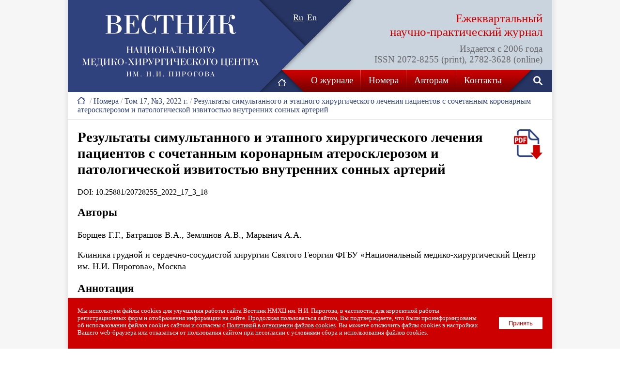

--- FILE ---
content_type: text/html; charset=UTF-8
request_url: https://www.pirogov-vestnik.ru/numbers/detail.php?ID=2183&LANG=RU
body_size: 7864
content:
<!DOCTYPE html>
<html>
<head>
<title>Результаты симультанного и этапного хирургического лечения пациентов с сочетанным коронарным атеросклерозом и патологической извитостью внутренних сонных артерий</title>
<meta http-equiv="Content-Type" content="text/html; charset=UTF-8" />
<meta name="robots" content="index, follow" />
<meta name="keywords" content="симультанная операция, этапные операции, аортокоронарное шунтирование, резекция патологической извитости." />
<meta name="description" content="В основу данного исследования положены результаты ретроспективного анализа проведенного симультанного и этапного хирургического лечения пациентов с сочетанным атеросклеротическим поражением коронарных артерий и патологических извитостей внутренних сонных" />
<meta name="author" value="Vovk Vladislav (vovkvlad@gmail.com)">
<link type="text/css" rel="stylesheet" href="/images/main.css?2023" />
<link rel="icon" href="/favicon.ico" type="image/x-icon">
<link rel="shortcut icon" href="/favicon.ico" type="image/x-icon">
<script type="text/javascript" src="/images/main.js"></script>
<meta name='yandex-verification' content='5d449333094820c2' />
<meta property="og:title" content="" />
<meta property="og:description" content="" />
<meta property="og:image" content="" />
<meta name="yandex-verification" content="441d2cc0a86807eb" />
</head>
<body>
<center>

<table class="tbl-main">
<tr>
<td>

	<table class="tbl-header">
	<tr>
	<td class="logo1" rowspan="2"><a href="/"><img src="/images/logo.gif" title="Журнал «Вестник Национального медико-хирургического Центра им. Н.И. Пирогова»"></a></td>
	<td class="lang"><div class="switch">
<a href='/numbers/detail.php?ID=2183&LANG=RU' class='sel'>Ru</a>&nbsp;&nbsp;<a href='/numbers/detail.php?ID=2183&LANG=EN'>En</a>	
	</div></td>
	<td class="subtitle"><div class="tit1">Ежеквартальный<br><nobr>научно-практический</nobr> журнал</div><div class="tit2">Издается с 2006 года<br>ISSN 2072-8255 (print), 2782-3628 (online)</div></td>
	</tr>
	<tr>
	<td class="nav" colspan="2">

		<table class="tbl-menu">
		<tr>
		<td class="home" id="arrow-home"><a href="/"><img src="/images/icon-home.gif" title="На главную"></a></td>
		<td id="nav1" class="el">

		<div id="subnav1" style="display:none;">
		<div class="subnav">
		<div class="subel"><a href="/about/basic-information/">Основные сведения</a></div>
		<div class="subel"><a href="/about/focus-and-scope/">Цели и задачи</a></div>
		<div class="subel"><a href="/about/editorial/">Редакция</a></div>
		<div class="subel"><a href="/about/editorial-board-and-council/">Редакционная коллегия и совет</a></div>
		<div class="subel"><a href="/about/subscription/">Подписка</a></div>
		</div>
		</div>
		<a href="javascript:show_subnav(1);" style="white-space:nowrap;">О журнале</a>

		</td>
		<td class="del"><img src="/images/pix.gif"></td>
		<td id="nav2" class="el">
		
		<div id="subnav2" style="display:none;">
		</div>
		<a href="/numbers/">Номера</a>

		</td>
		<td class="del"><img src="/images/pix.gif"></td>
		<td id="nav3" class="el">

		<div id="subnav3" style="display:none;">
		<div class="subnav">
		<div class="subel"><a href="/for-authors/basic-guidance/">Основные правила</a></div>
		<div class="subel"><a href="/for-authors/article-requirements/">Требования к статьям</a></div>
		<div class="subel"><a href="/for-authors/article-design/">Оформление статей</a></div>
		<div class="subel"><a href="/for-authors/bibliography-design/">Оформление библиографии</a></div>
		<div class="subel"><a href="/for-authors/sending-articles/">Отправка статей</a></div>
		<div class="subel"><a href="https://submit.pirogov-vestnik.ru/jour/user/setLocale/ru_RU?source=%2Fjour%2Findex" target="_blank">Отправить статью</a></div>
		<div class="subel"><a href="/for-authors/reviewing/">Порядок рецензирования статей</a></div>
		<div class="subel"><a href="/for-authors/publishing-ethics/">Этика научных публикаций</a></div>
		<div class="subel"><a href="/for-authors/copyright/">Авторские права</a></div>
		<div class="subel"><a href="/for-authors/privacy-statement/">Конфиденциальность</a></div>
		<div class="subel"><a href="/for-authors/open-access-policy/">Политика свободного доступа</a></div>
		</div>
		</div>
		<a href="javascript:show_subnav(3);">Авторам</a>

		</td>
		<td class="del"><img src="/images/pix.gif"></td>
		<td id="nav4" class="el">

		<div id="subnav4" style="display:none;">
		</div>
		<a href="/contacts/">Контакты</a>

		</td>
		<td class="search"><a href="/search/"><img src="/images/icon-search.gif" title="Поиск по сайту"></a></td>
		</tr>
		</table>

	</td>
	</tr>
<tr><td colspan='3' class='path'><a href='/'><img src='/images/icon-home-p.gif' title='Главная'></a><span class='del'>&nbsp;/&nbsp;</span><a href='/numbers/'>Номера</a><span class='del'>&nbsp;/&nbsp;</span><a href='index.php?ID=83'>Том 17, №3, 2022 г.</a><span class='del'>&nbsp;/&nbsp;</span><a href='detail.php?ID=2183'>Результаты симультанного и этапного хирургического лечения пациентов с сочетанным коронарным атеросклерозом и патологической извитостью внутренних сонных артерий</a></td></tr>	</table>

</td>
</tr>
<tr>
<td class='content'><div style='float:right;width:auto;margin:0 0 0 15px;'><a href='/upload/iblock/76f/v0we6btx6de5sadp5tc9eb02jk4p4pyb/2022_3_03.pdf' target='_blank'><img src='/images/icon-pdf.png' title='Загрузить статью в PDF' style='height:62px;border:0;position:relative;top:5;'></a></div><h1>Результаты симультанного и этапного хирургического лечения пациентов с сочетанным коронарным атеросклерозом и патологической извитостью внутренних сонных артерий</h1><DIV class='article-text'><div style='margin:0 0 15px 0;font-size:90%;'>DOI: 10.25881/20728255_2022_17_3_18</div><h3>Авторы</h3><div style=''><p>Борщев Г.Г., Батрашов В.А., Землянов А.В., Марынич А.А.</p></div><p>Клиника грудной и сердечно-сосудистой хирургии Святого Георгия ФГБУ «Национальный медико-хирургический Центр им. Н.И. Пирогова», Москва</p><h3>Аннотация</h3><div style=''><p>В основу данного исследования положены результаты ретроспективного анализа проведенного симультанного и этапного хирургического лечения пациентов с сочетанным атеросклеротическим поражением коронарных артерий и патологических извитостей внутренних сонных артерий (ПИ ВСА). При сравнении двух групп пациентов в зависимости от послеоперационных осложнений было выявлено, что вероятность развития: делирия, кровотечений и ишемии мозга в группе этапных операций была ниже по сравнению с группой симультанных операций (на 39,4% (p<0,05); на 33,5% (p>0,05) и на 19,9% (p>0,05) соответственно). Вероятность инфаркта миокарда в группе этапных операций была выше на 17,2%, по сравнению с группой симультанной операции (p>0,05).</p>
<p>По результатам исследования сделан вывод, что пациентам, имеющим сочетанное гемодинамически-значимое атеросклеротическое поражение коронарных артерий и патологическую гемодинамически значимую извитость внутренних сонных артерий, методом выбора является выполнение этапной реваскуляризации. Первым этапом рекомендовано проводить резекцию патологической извитости внутренней сонной артерии с последущим проведением аортокоронарного шунтирования.</p></div><p><strong>Ключевые слова:</strong> симультанная операция, этапные операции, аортокоронарное шунтирование, резекция патологической извитости.</p><h3>Список литературы</h3><div style='word-break:break-word;'><p>1. Бокерия Л.А., Гудкова Р.Г. Сердечно-сосудистая хирургия — 2005. Болезни и врожденные аномалии системы кровообращения. — М.: НЦССХ им. А.Н. Бакулева РАМН, 2006.</p>
<p>2. Абрамов И.С., Гайдашев А.Э., Тутова Е.Б., Куперберг Е.Б. Опыт использования расширяющей заплаты при каротидной эндартериэктомии // Медицинская визуализация. — 1997. — Т.2.— С.12-17.</p>
<p>3. Белов Ю.В., Султанян Т.Л., Баяндин Н.Л., Косенков А.Н. Тактика лечения больных с поражением коронарных, брахиоцефальных артерий и артерий нижних конечностей //Ангиология. — 1995.— Т.2.— С.8-12.</p>
<p>4. O’Brien А. Does carotid endarterectomy decemberrease stroke and death in patients with transient ischemic attacks? Ann of Neurology. 1987; 22(1): 72- 76. doi:10.1002/ana.410220116.</p>
<p>5. Kirshner DL, O’Brien MS, Ricotta J. Risk factors in a community experience with carotid endarterectomy. Journal of Vascular Surgery. 1989; 10(2): 178-186. doi:10.1016/0741-5214(89)90352-2. </p>
<p>6. Moore W, Vescera C, Robertson T, Baker W, Howard J, Toole J. Selection process for surgeons in the Asymptomatic Carotid Atherosclerosis Study. Stroke. 1991; 22(11): 1353-1357. doi:10.1161/01.str.22.11.1353.</p>
<p>7. Шойхет Я.Н. Патологическая извитость сонных артерий и ее хирургическое лечение // Проблемы клинической медицины. — 2005. — №1. — С.80–90.</p>
<p>8. Митрошин Г.Е., Антонов Г.И., Барсуков С.Ф. Хирургическая коррекция цереброваскулярных расстройств при мультифокальном атеросклерозе // Ангиология и сосудистая хирургия. — 1995. — №2. — С.98-104.</p>
<p>9. Покровский А.В., Буяновский В.Л., Нарлыев К.М. Ранние повторные операции после каротидной ЭАЭ. — Донецк, 1993.</p>
<p>10. Craver JM, Murphy DA, Jones, E, Curling, PE, Bone DK, Smith RB, Kandrach M. Concomitant Carotid and Coronary Artery Reconstruction. Annals of Surgery. 1982; 195(6): 712-720. doi: 10.1097/00000658-198206000-00006.</p>
<p>11. O’Donnell T, Callow A, Scott G, Shepard A, Heggerick P, Mackey W. Ultrasound characteristics of recurrent carotid disease: Hypothesis explaining the low incidence of symptomatic recurrence. Journal of Vascular Surgery. 1985; 2(1): 26-41. doi: 10.1016/0741-5214(85)90172-7.</p>
<p>12. Carrel T, Stillhard G, Turina M. Combined Carotid and Coronary Artery Surgery: Early and Late Results. Cardiology. 1992; 80(2): 118-125. doi:10.1159/000174989.</p>
<p>13. Dixon S. Natural History of Nonstenotic, Asymptomatic Ulcerative Lesions of the Carotid Artery. Archives of Surgery. 1982; 117(11): 1493-1498. doi:10.1001/archsurg.1982.01380350079011.</p>
<p>14. Rosenthal D, Borrero E, Clark M, Lamis P, Daniel W. Carotid endarterectomy after reversible ischemic neurologic deficit or stroke: Is it of value? Journal of Vascular Surgery. 1988; 8(4): 527-534.</p>
<p>15. Лысенко А.В., Белов Ю.В., Стоногин А.В. Одномоментная реконструкция брахиоцефальных артерий и коронарное шунтирование // Хирургия. Журнал им. Н.И. Пирогова. — 2015. — №3. — С.10-18.</p>
<p>16. Engelman DT, Cohn LH, Rizzo RJ. Incidence and predictors of tias and strokes following coronary artery bypass grafting: report and collective review. Heart Surg Forum. 1999; 2(3): 242-245.</p>
<p>17. Gopaldas RR, Chu D, Dao TK, Huh J, LeMaire SA, Lin P, Coselli JS, Bakaeen FG. Staged versus synchronous carotid endarterectomy and coronary artery bypass grafting: analysis of 10-year nationwide outcomes. Ann Thorac Surg. 2011; 91(5): 1323-1329.</p>
<p>18. Лысенко А.В., Белов Ю.В., Стоногин А.В. Этапная реконструкция брахиоцефальных артерий и коронарное шунтирование // Хирургия. Журнал им. Н.И. Пирогова. — 2015. — №4. — С.12-16.</p>
<p>19. Белов Ю.В., Лысенко А.В., Стоногин А.В., Шутов М.В. Одномоментная билатеральная каротидная эндартерэктомия и коронарное шунтирование на работающем сердце // Кардиология и сердечно-сосудистая хирургия. — 2013. — T.6. — №5. — С.89-92.</p>
<p>20. Pellegrino L, Prencipe G, Ferrara V, Correra M, Pellegrino PL. Bilateral and monolateral dolichoarteriopathies. Kinking, Coiling, Tortuosity of the carotid arteries and atherosclerotic disease. An ultrasonographic study. Minerva cardioangiology and angiology. 2002; 50: 15–20.</p>
<p>21. Del Corso L, Moruzzo D, Conte B. Tortuosity, kinking, and coiling of the carotid artery: expression of atherosclerosis or aging? Angiology.1998; 49: 361-371.</p>
<p>22. Покровский А.В. Классическая каротидная эндартерэктомия // Ангиология и сосудистая хирургия. — 2001. — №2. — С. 101-104.</p></div><h3>Для цитирования</h3><div style=''>Борщев Г.Г., Батрашов В.А., Землянов А.В., Марынич А.А. Результаты симультанного и этапного хирургического лечения пациентов с сочетанным коронарным атеросклерозом и патологической извитостью внутренних сонных артерий. <em>Вестник НМХЦ им. Н.И. Пирогова.</em> 2022;17(3):18-22. <a href="https://doi.org/10.25881/20728255_2022_17_3_18" target="_blank">https://doi.org/10.25881/20728255_2022_17_3_18</a></div></DIV>
</td>
</tr>
<tr>
<td>

	<table class="tbl-footer">
	<tr>
	<td class="col1">

		<div class="el">&copy; 2026 <a href="https://www.pirogov-center.ru/" target="_blank">ФГБУ «НМХЦ им. Н.И. Пирогова» Минздрава России</a>. Использование материалов сайта полностью или частично без письменного разрешения строго запрещено.</div>
		<div class="el">105203 г. Москва, ул. Нижняя Первомайская, д. 65 (<a href="/contacts/">схема проезда</a>).<br />
		Единый телефон контакт-центра: <nobr class="phone">+7 (499) 464-03-03</nobr>.<br />
		Факс: +7 (499) 463-65-30.</div>
		<div class="el">Страница Пироговского Центра в соцсетях: <a href="https://vk.com/pirogovcenter" target="_blank">ВКонтакте</a>, <a href="https://ok.ru/pirogovcenter" target="_blank">Одноклассники</a>, <a href="https://t.me/pirogov_center" target="_blank">Telegram</a></div>
		<div class="el" style="margin-bottom:0;"><a href="/cookie-policy/">Политика по работе с файлами cookies</a></div>
	
	</td>
	<td class="del"><img src="/images/del-footer.gif"></td>
	<td class="col2">
	
		<div class="elt" style="margin-top:0px;"><a href="/about/">О журнале</a></div>
		<div class="el"><a href="/about/basic-information/">Основные сведения</a></div>
		<div class="el"><a href="/about/focus-and-scope/">Цели и задачи</a></div>
		<div class="el"><a href="/about/editorial/">Редакция</a></div>
		<div class="el"><a href="/about/editorial-board-and-council/">Редакционная коллегия и совет</a></div>
		<div class="el"><a href="/about/subscription/">Подписка</a></div>

		<div class="elt"><a href="/numbers/">Номера</a></div>
		<div class="elt" style="margin-bottom:0px;"><a href="/contacts/">Контакты</a></div>
		
	</td>
	<td class="del"><img src="/images/del-footer.gif"></td>
	<td class="col3">
	
		<div class="elt"><a href="/for-authors/">Авторам</a></div>
		<div class="el"><a href="/for-authors/basic-guidance/">Основные правила</a></div>
		<div class="el"><a href="/for-authors/article-requirements/">Требования к статьям</a></div>
		<div class="el"><a href="/for-authors/article-design/">Оформление статей</a></div>
		<div class="el"><a href="/for-authors/bibliography-design/">Оформление библиографии</a></div>
		<div class="el"><a href="/for-authors/sending-articles/">Отправка статей</a></div>
		<div class="el"><a href="https://submit.pirogov-vestnik.ru/jour/user/setLocale/ru_RU?source=%2Fjour%2Findex" target="_blank">Отправить статью</a></div>
		<div class="el"><a href="/for-authors/reviewing/">Порядок рецензирования статей</a></div>
		<div class="el"><a href="/for-authors/publishing-ethics/">Этика научных публикаций</a></div>
		<div class="el"><a href="/for-authors/copyright/">Авторские права</a></div>
		<div class="el"><a href="/for-authors/privacy-statement/">Конфиденциальность</a></div>
		<div class="el"><a href="/for-authors/open-access-policy/">Политика свободного доступа</a></div>

	</td>
	</tr>
	</table>

</td>
</tr>
</table>






<!-- Yandex.Metrika counter -->
<script type="text/javascript" >
   (function(m,e,t,r,i,k,a){m[i]=m[i]||function(){(m[i].a=m[i].a||[]).push(arguments)};
   m[i].l=1*new Date();k=e.createElement(t),a=e.getElementsByTagName(t)[0],k.async=1,k.src=r,a.parentNode.insertBefore(k,a)})
   (window, document, "script", "https://mc.yandex.ru/metrika/tag.js", "ym");

   ym(51804611, "init", {
        clickmap:true,
        trackLinks:true,
        accurateTrackBounce:true,
        webvisor:true
   });
</script>
<noscript><div><img src="https://mc.yandex.ru/watch/51804611" style="position:absolute; left:-9999px;" alt="" /></div></noscript>
<!-- /Yandex.Metrika counter -->

<div id="cookie_notification">
	<button OnClick="localStorage.setItem('PCVCK',Date.now());document.getElementById('cookie_notification').style.display='none';">Принять</button>
	Мы&nbsp;используем файлы cookies для улучшения работы сайта Вестник НМХЦ им. Н.И. Пирогова, в&nbsp;частности, для корректной работы регистрационных форм и&nbsp;отображения информации на&nbsp;сайте.  Продолжая пользоваться сайтом, Вы&nbsp;подтверждаете, что были проинформированы об&nbsp;использовании файлов cookies сайтом и&nbsp;согласны с&nbsp;<a href="/cookie-policy/?LANG=RU" target="_blank">Политикой в&nbsp;отношении файлов cookies</a>. Вы&nbsp;можете отключить файлы cookies в&nbsp;настройках Вашего web-браузера или отказаться от&nbsp;пользования сайтом при несогласии с&nbsp;условиями сбора и&nbsp;использования файлов cookies.
</div>
<script>
if ( !localStorage.getItem('PCVCK') || (+localStorage.getItem('PCVCK') + 31536000000) < Date.now() ) {document.getElementById('cookie_notification').style.display='block';}
</script>


</center>
</body>
</html>

--- FILE ---
content_type: application/javascript
request_url: https://www.pirogov-vestnik.ru/images/main.js
body_size: 1379
content:
function show_subnav(a)
{
	if(document.getElementById('subnav'+a).style.display != 'block')
	{
		for(i=1;i<=4;i++)
		{
			if(i != a)
			{
				document.getElementById('subnav'+i).style.display='none';
				document.getElementById('nav'+i).className='el';
			}
		}
		document.getElementById('subnav'+a).style.display='block';
		document.getElementById('nav'+a).className='sel';
		/*
		if(a == 1)
		{
			document.getElementById('arrow-home').className='home-sel';
		}
		else
		{
			document.getElementById('arrow-home').className='home';
		}
		*/
	}
	else
	{
		for(i=1;i<=4;i++)
		{
			document.getElementById('subnav'+i).style.display='none';
			document.getElementById('nav'+i).className='el';
		}
		//document.getElementById('arrow-home').className='home';
	}
}

function show_all_articles()
{
	if(document.getElementById('all-articles').style.display != 'block')
	{
		document.getElementById('all-articles').style.display='block';
		document.getElementById('all-articles-link').style.display='none';
	}
	else
	{
		document.getElementById('all-articles').style.display='none';
		document.getElementById('all-articles-link').style.display='block';
	}

}

function show_all_authors()
{
	document.getElementById('authors-list-full').style.display='block';
	document.getElementById('authors-list-short').style.display='none';

}